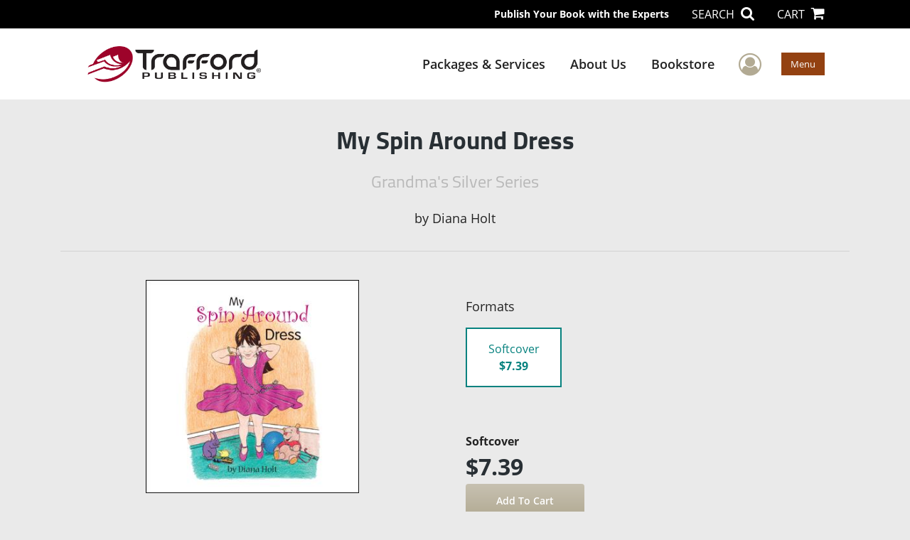

--- FILE ---
content_type: text/html; charset=utf-8
request_url: https://www.google.com/recaptcha/api2/anchor?ar=1&k=6LcE5l4UAAAAAA7hHysMK9B_TKiC--1KeioKMeEr&co=aHR0cHM6Ly93d3cudHJhZmZvcmQuY29tOjQ0Mw..&hl=en&v=N67nZn4AqZkNcbeMu4prBgzg&size=normal&anchor-ms=20000&execute-ms=30000&cb=sp61x9rxgciv
body_size: 49384
content:
<!DOCTYPE HTML><html dir="ltr" lang="en"><head><meta http-equiv="Content-Type" content="text/html; charset=UTF-8">
<meta http-equiv="X-UA-Compatible" content="IE=edge">
<title>reCAPTCHA</title>
<style type="text/css">
/* cyrillic-ext */
@font-face {
  font-family: 'Roboto';
  font-style: normal;
  font-weight: 400;
  font-stretch: 100%;
  src: url(//fonts.gstatic.com/s/roboto/v48/KFO7CnqEu92Fr1ME7kSn66aGLdTylUAMa3GUBHMdazTgWw.woff2) format('woff2');
  unicode-range: U+0460-052F, U+1C80-1C8A, U+20B4, U+2DE0-2DFF, U+A640-A69F, U+FE2E-FE2F;
}
/* cyrillic */
@font-face {
  font-family: 'Roboto';
  font-style: normal;
  font-weight: 400;
  font-stretch: 100%;
  src: url(//fonts.gstatic.com/s/roboto/v48/KFO7CnqEu92Fr1ME7kSn66aGLdTylUAMa3iUBHMdazTgWw.woff2) format('woff2');
  unicode-range: U+0301, U+0400-045F, U+0490-0491, U+04B0-04B1, U+2116;
}
/* greek-ext */
@font-face {
  font-family: 'Roboto';
  font-style: normal;
  font-weight: 400;
  font-stretch: 100%;
  src: url(//fonts.gstatic.com/s/roboto/v48/KFO7CnqEu92Fr1ME7kSn66aGLdTylUAMa3CUBHMdazTgWw.woff2) format('woff2');
  unicode-range: U+1F00-1FFF;
}
/* greek */
@font-face {
  font-family: 'Roboto';
  font-style: normal;
  font-weight: 400;
  font-stretch: 100%;
  src: url(//fonts.gstatic.com/s/roboto/v48/KFO7CnqEu92Fr1ME7kSn66aGLdTylUAMa3-UBHMdazTgWw.woff2) format('woff2');
  unicode-range: U+0370-0377, U+037A-037F, U+0384-038A, U+038C, U+038E-03A1, U+03A3-03FF;
}
/* math */
@font-face {
  font-family: 'Roboto';
  font-style: normal;
  font-weight: 400;
  font-stretch: 100%;
  src: url(//fonts.gstatic.com/s/roboto/v48/KFO7CnqEu92Fr1ME7kSn66aGLdTylUAMawCUBHMdazTgWw.woff2) format('woff2');
  unicode-range: U+0302-0303, U+0305, U+0307-0308, U+0310, U+0312, U+0315, U+031A, U+0326-0327, U+032C, U+032F-0330, U+0332-0333, U+0338, U+033A, U+0346, U+034D, U+0391-03A1, U+03A3-03A9, U+03B1-03C9, U+03D1, U+03D5-03D6, U+03F0-03F1, U+03F4-03F5, U+2016-2017, U+2034-2038, U+203C, U+2040, U+2043, U+2047, U+2050, U+2057, U+205F, U+2070-2071, U+2074-208E, U+2090-209C, U+20D0-20DC, U+20E1, U+20E5-20EF, U+2100-2112, U+2114-2115, U+2117-2121, U+2123-214F, U+2190, U+2192, U+2194-21AE, U+21B0-21E5, U+21F1-21F2, U+21F4-2211, U+2213-2214, U+2216-22FF, U+2308-230B, U+2310, U+2319, U+231C-2321, U+2336-237A, U+237C, U+2395, U+239B-23B7, U+23D0, U+23DC-23E1, U+2474-2475, U+25AF, U+25B3, U+25B7, U+25BD, U+25C1, U+25CA, U+25CC, U+25FB, U+266D-266F, U+27C0-27FF, U+2900-2AFF, U+2B0E-2B11, U+2B30-2B4C, U+2BFE, U+3030, U+FF5B, U+FF5D, U+1D400-1D7FF, U+1EE00-1EEFF;
}
/* symbols */
@font-face {
  font-family: 'Roboto';
  font-style: normal;
  font-weight: 400;
  font-stretch: 100%;
  src: url(//fonts.gstatic.com/s/roboto/v48/KFO7CnqEu92Fr1ME7kSn66aGLdTylUAMaxKUBHMdazTgWw.woff2) format('woff2');
  unicode-range: U+0001-000C, U+000E-001F, U+007F-009F, U+20DD-20E0, U+20E2-20E4, U+2150-218F, U+2190, U+2192, U+2194-2199, U+21AF, U+21E6-21F0, U+21F3, U+2218-2219, U+2299, U+22C4-22C6, U+2300-243F, U+2440-244A, U+2460-24FF, U+25A0-27BF, U+2800-28FF, U+2921-2922, U+2981, U+29BF, U+29EB, U+2B00-2BFF, U+4DC0-4DFF, U+FFF9-FFFB, U+10140-1018E, U+10190-1019C, U+101A0, U+101D0-101FD, U+102E0-102FB, U+10E60-10E7E, U+1D2C0-1D2D3, U+1D2E0-1D37F, U+1F000-1F0FF, U+1F100-1F1AD, U+1F1E6-1F1FF, U+1F30D-1F30F, U+1F315, U+1F31C, U+1F31E, U+1F320-1F32C, U+1F336, U+1F378, U+1F37D, U+1F382, U+1F393-1F39F, U+1F3A7-1F3A8, U+1F3AC-1F3AF, U+1F3C2, U+1F3C4-1F3C6, U+1F3CA-1F3CE, U+1F3D4-1F3E0, U+1F3ED, U+1F3F1-1F3F3, U+1F3F5-1F3F7, U+1F408, U+1F415, U+1F41F, U+1F426, U+1F43F, U+1F441-1F442, U+1F444, U+1F446-1F449, U+1F44C-1F44E, U+1F453, U+1F46A, U+1F47D, U+1F4A3, U+1F4B0, U+1F4B3, U+1F4B9, U+1F4BB, U+1F4BF, U+1F4C8-1F4CB, U+1F4D6, U+1F4DA, U+1F4DF, U+1F4E3-1F4E6, U+1F4EA-1F4ED, U+1F4F7, U+1F4F9-1F4FB, U+1F4FD-1F4FE, U+1F503, U+1F507-1F50B, U+1F50D, U+1F512-1F513, U+1F53E-1F54A, U+1F54F-1F5FA, U+1F610, U+1F650-1F67F, U+1F687, U+1F68D, U+1F691, U+1F694, U+1F698, U+1F6AD, U+1F6B2, U+1F6B9-1F6BA, U+1F6BC, U+1F6C6-1F6CF, U+1F6D3-1F6D7, U+1F6E0-1F6EA, U+1F6F0-1F6F3, U+1F6F7-1F6FC, U+1F700-1F7FF, U+1F800-1F80B, U+1F810-1F847, U+1F850-1F859, U+1F860-1F887, U+1F890-1F8AD, U+1F8B0-1F8BB, U+1F8C0-1F8C1, U+1F900-1F90B, U+1F93B, U+1F946, U+1F984, U+1F996, U+1F9E9, U+1FA00-1FA6F, U+1FA70-1FA7C, U+1FA80-1FA89, U+1FA8F-1FAC6, U+1FACE-1FADC, U+1FADF-1FAE9, U+1FAF0-1FAF8, U+1FB00-1FBFF;
}
/* vietnamese */
@font-face {
  font-family: 'Roboto';
  font-style: normal;
  font-weight: 400;
  font-stretch: 100%;
  src: url(//fonts.gstatic.com/s/roboto/v48/KFO7CnqEu92Fr1ME7kSn66aGLdTylUAMa3OUBHMdazTgWw.woff2) format('woff2');
  unicode-range: U+0102-0103, U+0110-0111, U+0128-0129, U+0168-0169, U+01A0-01A1, U+01AF-01B0, U+0300-0301, U+0303-0304, U+0308-0309, U+0323, U+0329, U+1EA0-1EF9, U+20AB;
}
/* latin-ext */
@font-face {
  font-family: 'Roboto';
  font-style: normal;
  font-weight: 400;
  font-stretch: 100%;
  src: url(//fonts.gstatic.com/s/roboto/v48/KFO7CnqEu92Fr1ME7kSn66aGLdTylUAMa3KUBHMdazTgWw.woff2) format('woff2');
  unicode-range: U+0100-02BA, U+02BD-02C5, U+02C7-02CC, U+02CE-02D7, U+02DD-02FF, U+0304, U+0308, U+0329, U+1D00-1DBF, U+1E00-1E9F, U+1EF2-1EFF, U+2020, U+20A0-20AB, U+20AD-20C0, U+2113, U+2C60-2C7F, U+A720-A7FF;
}
/* latin */
@font-face {
  font-family: 'Roboto';
  font-style: normal;
  font-weight: 400;
  font-stretch: 100%;
  src: url(//fonts.gstatic.com/s/roboto/v48/KFO7CnqEu92Fr1ME7kSn66aGLdTylUAMa3yUBHMdazQ.woff2) format('woff2');
  unicode-range: U+0000-00FF, U+0131, U+0152-0153, U+02BB-02BC, U+02C6, U+02DA, U+02DC, U+0304, U+0308, U+0329, U+2000-206F, U+20AC, U+2122, U+2191, U+2193, U+2212, U+2215, U+FEFF, U+FFFD;
}
/* cyrillic-ext */
@font-face {
  font-family: 'Roboto';
  font-style: normal;
  font-weight: 500;
  font-stretch: 100%;
  src: url(//fonts.gstatic.com/s/roboto/v48/KFO7CnqEu92Fr1ME7kSn66aGLdTylUAMa3GUBHMdazTgWw.woff2) format('woff2');
  unicode-range: U+0460-052F, U+1C80-1C8A, U+20B4, U+2DE0-2DFF, U+A640-A69F, U+FE2E-FE2F;
}
/* cyrillic */
@font-face {
  font-family: 'Roboto';
  font-style: normal;
  font-weight: 500;
  font-stretch: 100%;
  src: url(//fonts.gstatic.com/s/roboto/v48/KFO7CnqEu92Fr1ME7kSn66aGLdTylUAMa3iUBHMdazTgWw.woff2) format('woff2');
  unicode-range: U+0301, U+0400-045F, U+0490-0491, U+04B0-04B1, U+2116;
}
/* greek-ext */
@font-face {
  font-family: 'Roboto';
  font-style: normal;
  font-weight: 500;
  font-stretch: 100%;
  src: url(//fonts.gstatic.com/s/roboto/v48/KFO7CnqEu92Fr1ME7kSn66aGLdTylUAMa3CUBHMdazTgWw.woff2) format('woff2');
  unicode-range: U+1F00-1FFF;
}
/* greek */
@font-face {
  font-family: 'Roboto';
  font-style: normal;
  font-weight: 500;
  font-stretch: 100%;
  src: url(//fonts.gstatic.com/s/roboto/v48/KFO7CnqEu92Fr1ME7kSn66aGLdTylUAMa3-UBHMdazTgWw.woff2) format('woff2');
  unicode-range: U+0370-0377, U+037A-037F, U+0384-038A, U+038C, U+038E-03A1, U+03A3-03FF;
}
/* math */
@font-face {
  font-family: 'Roboto';
  font-style: normal;
  font-weight: 500;
  font-stretch: 100%;
  src: url(//fonts.gstatic.com/s/roboto/v48/KFO7CnqEu92Fr1ME7kSn66aGLdTylUAMawCUBHMdazTgWw.woff2) format('woff2');
  unicode-range: U+0302-0303, U+0305, U+0307-0308, U+0310, U+0312, U+0315, U+031A, U+0326-0327, U+032C, U+032F-0330, U+0332-0333, U+0338, U+033A, U+0346, U+034D, U+0391-03A1, U+03A3-03A9, U+03B1-03C9, U+03D1, U+03D5-03D6, U+03F0-03F1, U+03F4-03F5, U+2016-2017, U+2034-2038, U+203C, U+2040, U+2043, U+2047, U+2050, U+2057, U+205F, U+2070-2071, U+2074-208E, U+2090-209C, U+20D0-20DC, U+20E1, U+20E5-20EF, U+2100-2112, U+2114-2115, U+2117-2121, U+2123-214F, U+2190, U+2192, U+2194-21AE, U+21B0-21E5, U+21F1-21F2, U+21F4-2211, U+2213-2214, U+2216-22FF, U+2308-230B, U+2310, U+2319, U+231C-2321, U+2336-237A, U+237C, U+2395, U+239B-23B7, U+23D0, U+23DC-23E1, U+2474-2475, U+25AF, U+25B3, U+25B7, U+25BD, U+25C1, U+25CA, U+25CC, U+25FB, U+266D-266F, U+27C0-27FF, U+2900-2AFF, U+2B0E-2B11, U+2B30-2B4C, U+2BFE, U+3030, U+FF5B, U+FF5D, U+1D400-1D7FF, U+1EE00-1EEFF;
}
/* symbols */
@font-face {
  font-family: 'Roboto';
  font-style: normal;
  font-weight: 500;
  font-stretch: 100%;
  src: url(//fonts.gstatic.com/s/roboto/v48/KFO7CnqEu92Fr1ME7kSn66aGLdTylUAMaxKUBHMdazTgWw.woff2) format('woff2');
  unicode-range: U+0001-000C, U+000E-001F, U+007F-009F, U+20DD-20E0, U+20E2-20E4, U+2150-218F, U+2190, U+2192, U+2194-2199, U+21AF, U+21E6-21F0, U+21F3, U+2218-2219, U+2299, U+22C4-22C6, U+2300-243F, U+2440-244A, U+2460-24FF, U+25A0-27BF, U+2800-28FF, U+2921-2922, U+2981, U+29BF, U+29EB, U+2B00-2BFF, U+4DC0-4DFF, U+FFF9-FFFB, U+10140-1018E, U+10190-1019C, U+101A0, U+101D0-101FD, U+102E0-102FB, U+10E60-10E7E, U+1D2C0-1D2D3, U+1D2E0-1D37F, U+1F000-1F0FF, U+1F100-1F1AD, U+1F1E6-1F1FF, U+1F30D-1F30F, U+1F315, U+1F31C, U+1F31E, U+1F320-1F32C, U+1F336, U+1F378, U+1F37D, U+1F382, U+1F393-1F39F, U+1F3A7-1F3A8, U+1F3AC-1F3AF, U+1F3C2, U+1F3C4-1F3C6, U+1F3CA-1F3CE, U+1F3D4-1F3E0, U+1F3ED, U+1F3F1-1F3F3, U+1F3F5-1F3F7, U+1F408, U+1F415, U+1F41F, U+1F426, U+1F43F, U+1F441-1F442, U+1F444, U+1F446-1F449, U+1F44C-1F44E, U+1F453, U+1F46A, U+1F47D, U+1F4A3, U+1F4B0, U+1F4B3, U+1F4B9, U+1F4BB, U+1F4BF, U+1F4C8-1F4CB, U+1F4D6, U+1F4DA, U+1F4DF, U+1F4E3-1F4E6, U+1F4EA-1F4ED, U+1F4F7, U+1F4F9-1F4FB, U+1F4FD-1F4FE, U+1F503, U+1F507-1F50B, U+1F50D, U+1F512-1F513, U+1F53E-1F54A, U+1F54F-1F5FA, U+1F610, U+1F650-1F67F, U+1F687, U+1F68D, U+1F691, U+1F694, U+1F698, U+1F6AD, U+1F6B2, U+1F6B9-1F6BA, U+1F6BC, U+1F6C6-1F6CF, U+1F6D3-1F6D7, U+1F6E0-1F6EA, U+1F6F0-1F6F3, U+1F6F7-1F6FC, U+1F700-1F7FF, U+1F800-1F80B, U+1F810-1F847, U+1F850-1F859, U+1F860-1F887, U+1F890-1F8AD, U+1F8B0-1F8BB, U+1F8C0-1F8C1, U+1F900-1F90B, U+1F93B, U+1F946, U+1F984, U+1F996, U+1F9E9, U+1FA00-1FA6F, U+1FA70-1FA7C, U+1FA80-1FA89, U+1FA8F-1FAC6, U+1FACE-1FADC, U+1FADF-1FAE9, U+1FAF0-1FAF8, U+1FB00-1FBFF;
}
/* vietnamese */
@font-face {
  font-family: 'Roboto';
  font-style: normal;
  font-weight: 500;
  font-stretch: 100%;
  src: url(//fonts.gstatic.com/s/roboto/v48/KFO7CnqEu92Fr1ME7kSn66aGLdTylUAMa3OUBHMdazTgWw.woff2) format('woff2');
  unicode-range: U+0102-0103, U+0110-0111, U+0128-0129, U+0168-0169, U+01A0-01A1, U+01AF-01B0, U+0300-0301, U+0303-0304, U+0308-0309, U+0323, U+0329, U+1EA0-1EF9, U+20AB;
}
/* latin-ext */
@font-face {
  font-family: 'Roboto';
  font-style: normal;
  font-weight: 500;
  font-stretch: 100%;
  src: url(//fonts.gstatic.com/s/roboto/v48/KFO7CnqEu92Fr1ME7kSn66aGLdTylUAMa3KUBHMdazTgWw.woff2) format('woff2');
  unicode-range: U+0100-02BA, U+02BD-02C5, U+02C7-02CC, U+02CE-02D7, U+02DD-02FF, U+0304, U+0308, U+0329, U+1D00-1DBF, U+1E00-1E9F, U+1EF2-1EFF, U+2020, U+20A0-20AB, U+20AD-20C0, U+2113, U+2C60-2C7F, U+A720-A7FF;
}
/* latin */
@font-face {
  font-family: 'Roboto';
  font-style: normal;
  font-weight: 500;
  font-stretch: 100%;
  src: url(//fonts.gstatic.com/s/roboto/v48/KFO7CnqEu92Fr1ME7kSn66aGLdTylUAMa3yUBHMdazQ.woff2) format('woff2');
  unicode-range: U+0000-00FF, U+0131, U+0152-0153, U+02BB-02BC, U+02C6, U+02DA, U+02DC, U+0304, U+0308, U+0329, U+2000-206F, U+20AC, U+2122, U+2191, U+2193, U+2212, U+2215, U+FEFF, U+FFFD;
}
/* cyrillic-ext */
@font-face {
  font-family: 'Roboto';
  font-style: normal;
  font-weight: 900;
  font-stretch: 100%;
  src: url(//fonts.gstatic.com/s/roboto/v48/KFO7CnqEu92Fr1ME7kSn66aGLdTylUAMa3GUBHMdazTgWw.woff2) format('woff2');
  unicode-range: U+0460-052F, U+1C80-1C8A, U+20B4, U+2DE0-2DFF, U+A640-A69F, U+FE2E-FE2F;
}
/* cyrillic */
@font-face {
  font-family: 'Roboto';
  font-style: normal;
  font-weight: 900;
  font-stretch: 100%;
  src: url(//fonts.gstatic.com/s/roboto/v48/KFO7CnqEu92Fr1ME7kSn66aGLdTylUAMa3iUBHMdazTgWw.woff2) format('woff2');
  unicode-range: U+0301, U+0400-045F, U+0490-0491, U+04B0-04B1, U+2116;
}
/* greek-ext */
@font-face {
  font-family: 'Roboto';
  font-style: normal;
  font-weight: 900;
  font-stretch: 100%;
  src: url(//fonts.gstatic.com/s/roboto/v48/KFO7CnqEu92Fr1ME7kSn66aGLdTylUAMa3CUBHMdazTgWw.woff2) format('woff2');
  unicode-range: U+1F00-1FFF;
}
/* greek */
@font-face {
  font-family: 'Roboto';
  font-style: normal;
  font-weight: 900;
  font-stretch: 100%;
  src: url(//fonts.gstatic.com/s/roboto/v48/KFO7CnqEu92Fr1ME7kSn66aGLdTylUAMa3-UBHMdazTgWw.woff2) format('woff2');
  unicode-range: U+0370-0377, U+037A-037F, U+0384-038A, U+038C, U+038E-03A1, U+03A3-03FF;
}
/* math */
@font-face {
  font-family: 'Roboto';
  font-style: normal;
  font-weight: 900;
  font-stretch: 100%;
  src: url(//fonts.gstatic.com/s/roboto/v48/KFO7CnqEu92Fr1ME7kSn66aGLdTylUAMawCUBHMdazTgWw.woff2) format('woff2');
  unicode-range: U+0302-0303, U+0305, U+0307-0308, U+0310, U+0312, U+0315, U+031A, U+0326-0327, U+032C, U+032F-0330, U+0332-0333, U+0338, U+033A, U+0346, U+034D, U+0391-03A1, U+03A3-03A9, U+03B1-03C9, U+03D1, U+03D5-03D6, U+03F0-03F1, U+03F4-03F5, U+2016-2017, U+2034-2038, U+203C, U+2040, U+2043, U+2047, U+2050, U+2057, U+205F, U+2070-2071, U+2074-208E, U+2090-209C, U+20D0-20DC, U+20E1, U+20E5-20EF, U+2100-2112, U+2114-2115, U+2117-2121, U+2123-214F, U+2190, U+2192, U+2194-21AE, U+21B0-21E5, U+21F1-21F2, U+21F4-2211, U+2213-2214, U+2216-22FF, U+2308-230B, U+2310, U+2319, U+231C-2321, U+2336-237A, U+237C, U+2395, U+239B-23B7, U+23D0, U+23DC-23E1, U+2474-2475, U+25AF, U+25B3, U+25B7, U+25BD, U+25C1, U+25CA, U+25CC, U+25FB, U+266D-266F, U+27C0-27FF, U+2900-2AFF, U+2B0E-2B11, U+2B30-2B4C, U+2BFE, U+3030, U+FF5B, U+FF5D, U+1D400-1D7FF, U+1EE00-1EEFF;
}
/* symbols */
@font-face {
  font-family: 'Roboto';
  font-style: normal;
  font-weight: 900;
  font-stretch: 100%;
  src: url(//fonts.gstatic.com/s/roboto/v48/KFO7CnqEu92Fr1ME7kSn66aGLdTylUAMaxKUBHMdazTgWw.woff2) format('woff2');
  unicode-range: U+0001-000C, U+000E-001F, U+007F-009F, U+20DD-20E0, U+20E2-20E4, U+2150-218F, U+2190, U+2192, U+2194-2199, U+21AF, U+21E6-21F0, U+21F3, U+2218-2219, U+2299, U+22C4-22C6, U+2300-243F, U+2440-244A, U+2460-24FF, U+25A0-27BF, U+2800-28FF, U+2921-2922, U+2981, U+29BF, U+29EB, U+2B00-2BFF, U+4DC0-4DFF, U+FFF9-FFFB, U+10140-1018E, U+10190-1019C, U+101A0, U+101D0-101FD, U+102E0-102FB, U+10E60-10E7E, U+1D2C0-1D2D3, U+1D2E0-1D37F, U+1F000-1F0FF, U+1F100-1F1AD, U+1F1E6-1F1FF, U+1F30D-1F30F, U+1F315, U+1F31C, U+1F31E, U+1F320-1F32C, U+1F336, U+1F378, U+1F37D, U+1F382, U+1F393-1F39F, U+1F3A7-1F3A8, U+1F3AC-1F3AF, U+1F3C2, U+1F3C4-1F3C6, U+1F3CA-1F3CE, U+1F3D4-1F3E0, U+1F3ED, U+1F3F1-1F3F3, U+1F3F5-1F3F7, U+1F408, U+1F415, U+1F41F, U+1F426, U+1F43F, U+1F441-1F442, U+1F444, U+1F446-1F449, U+1F44C-1F44E, U+1F453, U+1F46A, U+1F47D, U+1F4A3, U+1F4B0, U+1F4B3, U+1F4B9, U+1F4BB, U+1F4BF, U+1F4C8-1F4CB, U+1F4D6, U+1F4DA, U+1F4DF, U+1F4E3-1F4E6, U+1F4EA-1F4ED, U+1F4F7, U+1F4F9-1F4FB, U+1F4FD-1F4FE, U+1F503, U+1F507-1F50B, U+1F50D, U+1F512-1F513, U+1F53E-1F54A, U+1F54F-1F5FA, U+1F610, U+1F650-1F67F, U+1F687, U+1F68D, U+1F691, U+1F694, U+1F698, U+1F6AD, U+1F6B2, U+1F6B9-1F6BA, U+1F6BC, U+1F6C6-1F6CF, U+1F6D3-1F6D7, U+1F6E0-1F6EA, U+1F6F0-1F6F3, U+1F6F7-1F6FC, U+1F700-1F7FF, U+1F800-1F80B, U+1F810-1F847, U+1F850-1F859, U+1F860-1F887, U+1F890-1F8AD, U+1F8B0-1F8BB, U+1F8C0-1F8C1, U+1F900-1F90B, U+1F93B, U+1F946, U+1F984, U+1F996, U+1F9E9, U+1FA00-1FA6F, U+1FA70-1FA7C, U+1FA80-1FA89, U+1FA8F-1FAC6, U+1FACE-1FADC, U+1FADF-1FAE9, U+1FAF0-1FAF8, U+1FB00-1FBFF;
}
/* vietnamese */
@font-face {
  font-family: 'Roboto';
  font-style: normal;
  font-weight: 900;
  font-stretch: 100%;
  src: url(//fonts.gstatic.com/s/roboto/v48/KFO7CnqEu92Fr1ME7kSn66aGLdTylUAMa3OUBHMdazTgWw.woff2) format('woff2');
  unicode-range: U+0102-0103, U+0110-0111, U+0128-0129, U+0168-0169, U+01A0-01A1, U+01AF-01B0, U+0300-0301, U+0303-0304, U+0308-0309, U+0323, U+0329, U+1EA0-1EF9, U+20AB;
}
/* latin-ext */
@font-face {
  font-family: 'Roboto';
  font-style: normal;
  font-weight: 900;
  font-stretch: 100%;
  src: url(//fonts.gstatic.com/s/roboto/v48/KFO7CnqEu92Fr1ME7kSn66aGLdTylUAMa3KUBHMdazTgWw.woff2) format('woff2');
  unicode-range: U+0100-02BA, U+02BD-02C5, U+02C7-02CC, U+02CE-02D7, U+02DD-02FF, U+0304, U+0308, U+0329, U+1D00-1DBF, U+1E00-1E9F, U+1EF2-1EFF, U+2020, U+20A0-20AB, U+20AD-20C0, U+2113, U+2C60-2C7F, U+A720-A7FF;
}
/* latin */
@font-face {
  font-family: 'Roboto';
  font-style: normal;
  font-weight: 900;
  font-stretch: 100%;
  src: url(//fonts.gstatic.com/s/roboto/v48/KFO7CnqEu92Fr1ME7kSn66aGLdTylUAMa3yUBHMdazQ.woff2) format('woff2');
  unicode-range: U+0000-00FF, U+0131, U+0152-0153, U+02BB-02BC, U+02C6, U+02DA, U+02DC, U+0304, U+0308, U+0329, U+2000-206F, U+20AC, U+2122, U+2191, U+2193, U+2212, U+2215, U+FEFF, U+FFFD;
}

</style>
<link rel="stylesheet" type="text/css" href="https://www.gstatic.com/recaptcha/releases/N67nZn4AqZkNcbeMu4prBgzg/styles__ltr.css">
<script nonce="98bBFLzmQ2zm377gzahaXQ" type="text/javascript">window['__recaptcha_api'] = 'https://www.google.com/recaptcha/api2/';</script>
<script type="text/javascript" src="https://www.gstatic.com/recaptcha/releases/N67nZn4AqZkNcbeMu4prBgzg/recaptcha__en.js" nonce="98bBFLzmQ2zm377gzahaXQ">
      
    </script></head>
<body><div id="rc-anchor-alert" class="rc-anchor-alert"></div>
<input type="hidden" id="recaptcha-token" value="[base64]">
<script type="text/javascript" nonce="98bBFLzmQ2zm377gzahaXQ">
      recaptcha.anchor.Main.init("[\x22ainput\x22,[\x22bgdata\x22,\x22\x22,\[base64]/[base64]/[base64]/[base64]/[base64]/UltsKytdPUU6KEU8MjA0OD9SW2wrK109RT4+NnwxOTI6KChFJjY0NTEyKT09NTUyOTYmJk0rMTxjLmxlbmd0aCYmKGMuY2hhckNvZGVBdChNKzEpJjY0NTEyKT09NTYzMjA/[base64]/[base64]/[base64]/[base64]/[base64]/[base64]/[base64]\x22,\[base64]\x22,\x22QkwrUSpywrHDokJmMiw/[base64]/[base64]/w5XCqsKmw5rDg8O4w7fDqGLDicOBwpLCklLDn8OPw63CnsK1w4lYCDfDusKkw6HDhcO9Mg80PlTDj8ONw7AKb8OkcsOUw6hFSMKjw4NswqbCpcOnw5/DjcKmwonCjUfDnT3Cp1HDuMOmXcKdVMOyesOLwq3Dg8OHFHvCtk1Pwq06wpwlw57Cg8KXwoVnwqDCoUwlbnQswocvw4LDgT/Cpk92woHCoAtIAULDnn9ywrTCuQnDm8O1T0RiA8O1w5HClcKjw7I7IMKaw6bCmB/CoSvDl3Qnw7ZVaUIqw79RwrALw6AXCsK+TxXDk8OReQ/[base64]/ZWzCpH0ew50tw5/DscOmJGzDgcOASkbDoMKiwrzCsMOtw4HCmcKdXMO7AkfDn8KbD8KjwoAGRgHDmcOWwpU+dsKNwq3DhRYERMO+dMKZwoXCssKbHhvCs8K6EMKew7HDngDCtAfDv8OcEx4Wwp/[base64]/[base64]/CncOTRXRSw44iw4c4w4Zzw7s1M8KSwo7Drg92IMKjGMOLw5HDj8KdEgzCo3bCgsOgFMK+U0bClsOKwrzDlsOYaFbDu3Ekwrgpw4bCsh9Mwq4ZbTrDuMKyKMO/woLCphQNwpstJT/CrAPCkjYoIsOVLAbCiRHDsGvDhMKJf8KIUFnDscOsJjsEXsORaETCjMKlFcO9dcOvw7Z1LBrCl8KzHMOmTMODw7XDj8ORwqjDrGjDhH4hE8Kwel3DmsO/[base64]/DmsOFd8KQwr/DgixlX0zDv8Kvw5PCnwbDtsOdSMOXL8O0YznDhMO+wqjDqcOmwqTDrsK5HgTDhyFGwrMOUsKTE8OIYB/CiAI2WzcuworCu2IsdjpOUMKgJ8KCwo4EwrBHSMKXEwLDun/DrMKwb0PDsAFPIcKpwqDDqWjDscKpw4xzejbCrMOUwqjDm3ILwqXDlnDDkMOCw5LCnhvDtn/DtMK/w7tFKsOdGMKaw4Bva0HCt3EEUsOEwqodwq/DoWvDtWjDhcOpwrHDvmbCicKJw67Dh8KOU3hjF8Ktw5DCtsKuYHnDh1HCl8K0WVzCn8OkSMO4wp/[base64]/woLCpMKaXEzDk8KcwpQdMcOLw6vDuWdtwrcgMjgEwrVCw5HDrMKpcjMWw7Zvw6rDrcKZBsOEw7xhw5Y8L8K+wogLwr/[base64]/[base64]/[base64]/Cq3cqw4hNwrvCpyvCtsKiwqB3ecO7wqXDtsOdKDHCgUMcwofCqkEAUMKEwp5FG33DssKOUGrCn8OQbcK9F8OjN8K2L1TCoMOmwoLCi8KswobCnSpfw4xtw5NTwr0+TsO/wqV4eX/DjsKGPEHCnRw6LzQ9TFXDhMKjw6zCg8OQwrfChX/[base64]/Dq8O3wrsFJ1XDp3fDg8OmLHXDssOWwrMfH8KYwoHDnBA4w6lWwpPCg8OXwpQqwpNFZnnCsyo8w6clwrXDmMO5L37CoW0iZXTCh8OOwoc3w6bCnAPDuMOqw7LCmMKcfVw/wo5Mw5QIJMOKRsKbw6XCpsOFwpvCvsOFw6cHa3/CtXsWNWBewrpHJ8KYwqZlwoVkwr7DlMK7QcOsABTCuHTDl0PCuMKoSkITwo7Ck8OKSk3Dj1gQwpfCqMKPw5bDk38DwpY6PG7ChcKjwrddwqE2wqoZwq7Cnx/CscOVZAzDm3ZKNBLDlsO5w5XCocKHcm87wofDpMOvw6U9w5dZwpMEPD3DpxbDnsKKwoPClcKHw7IQw57CpWnCnClUw73CqsKrVkpiw5oHw5nCqmMXWMOiSMODCMOIE8O3wpXDmm/CtcOWw6PCrggSGcO8BsOFNEXDrCtJeMKObsK1wpTDnl45BTTDlcKzw7TDgcKqwrtNFArCmFbCmn0AYlBbwqYLEMORw7PCrMK/wobChcOkw6PCmMKDE8Krw6oqDMKiHxccen7CoMOSw5E5wogbwqkZYMO2wq/DrCVaw6QGZHtxwph3wrlmLMKsQsOtwpLCg8Ogw5lzw5rDncO5w6/Do8OJRDTDvRjDszE+fjBjBEPDpcO6fsKdIMKHDMOhFMOwZsOoLcOgw7DDnR0NTcKHKE0Cw77ChTvCr8OvwonCkBTDiTEHw64RwoLDo0cuw47CosK3w6rDnkfDhinDvwLDhxISw5/CsmIpGcKVSC3DssOiKMKEw5HCq2keZcKxZXPCuUTDpwo+w6RGw5nChAbDtlDDjVTCoAhVTcOuNMKrHMO/[base64]/QDkfwpvCuQfCiB3DjMKNScOLw55wwqZhwox4w7vCjyLDmzdKOkUCakXDgjTDohzCoGRAL8KSwqNPw6jCi3nCk8K7w6HDtsKFYkvCh8Kuwr0/[base64]/DpcKRenhwe8Ovw5lywrjClHd0RMKTw6QUNwTCtyQ/HRkoQXTDucK9w77DjFPCmMKaw6Uxw5sCwqwGdcOIwqwIw5NEw5TDqlFIPsKpw44yw6wPwojChmQ0FVjCu8OxVy0dwozCr8OJw5vCn0zDt8K2GEsvGUcMwogjwqzDpD7Ct1N/[base64]/[base64]/wocywrvChcKXw7/CnTI4w4IdF8OwGcK8FsOxZsKianzCqSIZayZwworCvcOlW8OHKxXDp8KBRcOywrdtw4TCplHCsMK6woTCvCDDucKPwobDmQPDjULCssOFw4bDuMKTJMOfD8KEw6RrKcKSwodXw4XCsMOhZcOHworCkWNLw7/[base64]/V8OSwo46wr3Ck3MuNmbDl15DwqbDu8OOw4gdwqvCk3BrfMOHTsKUdVI3wqUswo/DjMOgPcOjwpkfw4QNWMKzw4AlGRp8DsKlLsKMw7fDuMOnN8OBdGHDj39eGToHWENfwo7CgsO/OsKnPcONw7jDp2zCgH/Djjlkwrlcw43DpWYjLBh5XcOyCDNYw7jCtG7CoMKrw4h0wp3CvMKZw4vClcKiw54IwrzCh1d/w6zChcKdw47CsMKuw6/DtyQnwohxw4bDrMOuwo3Di2/CsMOcw69UKgolNGDDoEpLWTPDuB7DtxFObsKdwqrDpG/CjkJcZ8K3w7Z2I8KaNy/[base64]/[base64]/Dtl/DvcKHahHCnzHCiHp4SsOPw6pQw6zCscK5w59Vw7xfwrcpM0xiHXlXb2fCmsK5NcK0fhJlCcO+wphiR8O7wpg/WsKOEQpwwqdwPcOZwrHCrMOPUjJKw4l9w6XChUjCosKIw6k9OXrCiMOgw5zCjQo3LsOMwq7CjVbDtcKxwoo8w4pzZ13DvcKZwo/[base64]/Do03ChMKJwq/[base64]/[base64]/wqB9wrE5HVolNXMgw6PCqMO5EsOLw5XDrMOedcK1wprCjDEnWsK/[base64]/DpMO2W0zCgsOlwrAtdcKqH1Y0GcK7w59jw5LDt8KDw63CpyoresOSw63Dg8KkwoJ6wrUvWsK9dEvDp2rDicKHworCpsKXwoZDwpjDo03CuTvCosKzw515ajJfMXnCu3LCmC/ChMKLwqHCisOkLsOuYMOtwrwVL8KYwotJw6l4woVowpRPCcOfw6zCpxHCm8KBb0c/[base64]/RcOWw6TChcO6w51RABrDqsKGdcK5wq5xFMOew4kawprCi8OEGMK6w5wvw5s9e8O+Wh7Ct8K0wqVLw4/CgsKaw4nDhcKxOQjDn8KvHTPCo3bCixPCkcOzw7kwOcO3EkgcGA1DZEk3w4TDojYow5/CqTnDpcOjw5w5w5TCjy0INznCu0d/GRDDtRg5wokjGwDDpsKOwpfChG9Nw7Jlw6/[base64]/CtB3CvDzCssKUSMO7w5DDiTFkw6c/w5J0wrN+w7VOw7RYwqdNwpzDsAfDiBrCkQTDhHhzwohZbcOvwoZ2BhdYAwAHw5F5wqA9w7LCiE5mMcOnXMKUAMOCw6LDlGtaO8Ozwr3CocK/w4bCjMKVw73CoWRSwrsSDS7CtcOIw6sDJcKIRndJwrA8TcOawpfClWk9wqXCoUHDsMKBw7ZGTQ/CnsK5wrw5SjHDi8OEGMKXd8Ohw4dXw5Q8MSPDkMOkO8O3GMODGlvDh08dw6PCs8OfMUDCkmTCkQt4w7XChgwpJcOmD8OWwrnCnnsdwpLDkkjDqGbCvXvDlnTCuhDDr8KPwpQHc8Kje1/DlGrCvsOtfcOSXFrDlxjCuXXDnQXCrMOECwhFwrdnw7HDj8Ojw4jDu3jCqsORw6PDkMOmYTPDoR/DqsOsOcKxSMOMX8KLdcKNw6jCqcOBw7htR23CoA7CmsOFT8KswqbCn8OTAFEgXsOgw4McfRsmwoFlHzPCq8OkJ8KiwpwVaMKSw7Eqw5HDssKHw6/DlcKOwqXCu8KMFl3CpSJ9wqvDjR/ChyrCqcKUPMOkw45bG8Kuw7dVfsKfw4RvIH0Ow5dswpvCvsK5w7fDl8OjWB4Jd8OzworCkU/CucO9eMKSwp7Do8Kkw7PCgBDDksKwwo9hAcKGHXgvJMOmaH3DuFgQf8OWGcKGwrpCEcO7wo3CijYjAnICwpIJwq3DncObwrPCj8KiDyFjV8KCw5B1woHClHM7fMKfwrjCmMO/[base64]/E0Uhwp/DhcO7CMOrejw6w4DCiUTDrENyKcOzVRprwrzCvcKBw4bDo153wrktwqTDqD7CqRzCssO0wqzCuC9mZMKcwojClADCnTMpw4NiwrzDncOMLCVKw5A/wr3DtMO/w5FWBE/DjcOYXMK9K8KRUVUaVwAWM8Opw480JyXCsMKof8KlZ8KTwrbCnsOywrlyKcOMOsKaIDAWdsKmecKVGMKnw5gMEcO/[base64]/w6HCl8OtwozDswVtwrkrw7I9w5BsSyPDlisQfsKBwpLDiFHDtzBLNWTCmsOTL8OGw4PDo3bCpXdXw6cUwqDCjz/DmwDCncO4McO/wok7K0XCj8KyScKGaMKDcsOdUMOtPMK9w7/Ci1Z3w5BVcUcmw4p3wrMGEnV8HcKRB8Orw5bDhMKeB3jClQZiUD/DoBbCnUnDv8KGc8KyUGPDmBxtRcKBwrHDqcKcw75mSF9Lwq0wQXzCmURhwrBJw5Nzw7vCq2fDuMOCwqHCi1zDu35fwonDj8K8RsOgCn3DvMKJw7wcwo3CpDMWT8KsDsKqw4sSw6x7wqI/G8KmExI5wpjDjsKyw4LCq0nDlcKYwrY7w5U9Lz0Pwr8JAHdFOsK1wp3DmxLClsOdLsOQw5tWwoTDnxJEwpbDksKWwrBXDMORQ8KvwrRUw4HDicO8F8OmcTgMw7V0wo7CncOQY8ODwonCucO9wqnCmQZbM8KQw4JBXDQ0w7zCkQ/Di2HCnMKbRhvCmH/Cv8KJMhtoJRAtdsKkw6xfwqUnIAnDpjVnw5fCoHl+wq7Cs2rDpsOdXV8cwowvL34Cw40zWcKpU8OEw7gsJsKXKSzCsg1gMgPClMOSD8KfD18RbFvDusO/ahvCtULCrybDkyIPw6XDgcOVVcOaw6jDs8OXwrPDgGYow7XCnQjDmHXCiRhzw4V/w6HDrMOCwpDDtsOFeMO9w6nDk8O/w6HDr3dQUzrCtcKqccONwr9ce0Vpw6hFAkrDvMOfw73Dm8OcMUXCnz7DhzTCmcOmwoMFTzXDl8Oyw55Dw5PDoWsKCMKbw4Q6LBPDrFtcwpPDrcOCf8KmScKaw4oxQcOsw5nDh8OCw79kQsK/w4nDuShFQsKhwpjCv1fChsKsZ31oW8OpNMKyw7ttB8KVwqoBWj4ew5ArwqELw6DCjhrDnMK7LVEAwq4Fw74jwpoGw4F5PsKkbcKOG8OdwrYMw78VwpHCq0pawo1Zw7fCm2XCrBkASD8+w4szHsKPwr/CtsOOwpbDoMK2w4kTwppyw6Bbw6MAw6TCpXTCncKaKMKfemdcKMK3wph9HMODaCgFecO2VFjCjQo6w7xjdMKkczrCnifCsMKhP8OKw4nDjVXCrwfDpQV8FMOxw7HCvV5HZADCmcO/[base64]/[base64]/w6PCgk5Twqgwe8O+chZjNQg7AsKew4nDoMKkwo/ClMOvwpRDw4FnFznDmMKceGjCmjBZwppUc8Kew6jCrMKLw4bDhcKow60rwrMjw5nDncOfC8KewoDDk3xcSkbCrMOrw6ZSw68awroQw6zCthI0YjVaDGBRXcOaLcOwU8K7wqfCh8KPZ8Oww71uwqtJw50YNw/[base64]/XzFzwpFqDw7DgljCgE9CLEgvOsOsasKpwqfDo2YeHxnCmsKSw6rDrwTDmsKbw6zCoxp4w4hnPsOuLxh2TsOAbcOww4PCqxLDvHg5LmfCs8KWGml7dENvw7HDgMKSC8Okw5Zbw7JUBS5bcsK+G8Kow4rDrcOaNcOQw608wpbDlRDDpsOcw7bDun8Fw5kWwr/[base64]/[base64]/[base64]/CmcOkwqZ4w4DDpMOLIXl4RcKdw7J/[base64]/DtknDhMK2wqHDnsKtw4DDlMORw5JCFzTDp35pw7MDNsO7wp9gV8OZVDxNwqAwwpx6wofDgHvDnlTDtV7Dp3MsUxpTLsK1ZRjDh8OlwqdZD8OZBsKIw7TCq2XCh8O2ScOxw5E1wrY9ESdRw5IPwoFoPMKnO8ORC3llwqzCocOmw4rCusKUP8OUw5/CjcOXXsKHKnXDkhHDuC/Ck2LDn8OzwobDt8KIw7nCqSEdYC4AI8Knw5bDtVYJwpNxOA/DmBjCpMO0wrHCjEHDpXjCq8Kgw4fDsMK5w5bDoyMsfMOmaMKSQC/DqDzCv3rDkMOcG2nCtyAUwrp1w7nCisKJJmtZwowew6PCt3DDpGrCpyDDpsK9ADDCk1JtIwEUwrc5w5TCrsK0WypDwp0aT115fVcsNwPDjMKcwrbDj3DDoXFwEDAawrDDi0bCql7CtMK5AUHCrMKIeRHCoMKAaxZeX2t+Klo/HwzDtW5PwrVQw7IpDMOMAsKEwrDDs0tXL8OWHHzCqsKkwoPCk8OIwo3DgsOEw4DDtA7DuMKKNsKfwpsUw4TCh0/DmV/DuXM2w5hRb8O8HG3Cn8KSw6ZSVcK6GV3CjS4Zw7/DssOHTcKrwqEzL8OMwoF3f8Otw646KcKnM8OkTDtLwq7DnjzDo8OgD8KtwrvCjsORwqpJw6fCm0bCj8O0w4rCslTDmsKVwqtlw6zDlwxFw4BvAlLDkcKzwo/CgxUwVcOlEcKpDRRUEVjDk8Kxw6DCgMK+wpBowpfCn8O2aD8SwqrCujnCm8KEwokVG8Kkwo/CrcKNDTnCtMK0aXXDnCM7woTDjhsow7lXwqwMw5oHw4rDocORRMK4w5NoMwkSUsKtw5tcwrFNSGRFQz/DlFXDtV94w7XCnDotJSBiw5ZgwovDu8OadMONw5vCmcKJFcOzNMOkwpIyw43CglR5wqVRwqxZC8OLw5TCvMOjSHPCmMOkwoF3PcO/wrXCqMKeFsOcwrY7NRbDllsMw47CiDbDt8O+OMKAETF8w7LCvSIkwrQ7SMK1bGjDqMK6w44SwoPCscKBdMOWw5khHsKHD8Oww78sw6Bdw4bCrsOvw7o+w6TCsMK3wrDDgsKCAsOCw4oLaXtfTcKral/CoUrClRnDpcKcZXIBwqVBw7UtwrfCoTRewq/CkMO8wrJnMsKywrHDtjYmwphebmbClmojw5pPGjMKRjfDjwZLH2pMw41Fw4UZw7HCqsOHw5LCpX/[base64]/w6AsEcKjHsKJwrPCqCJTVMKnw5koU8O5w4tew55SeFQrwoXCtsOWw6wuccKNwoXCjgRLH8Ocw4YsNMKSwrRUBsOfwrTCj3bCmcOFTMOMC37DtTkOw5fColzDqlIiw6deUw93KjFjw5xGTDRaw4vDiS98McKBQcKTTysAMgDDicKxwqRqwo/DnD0Hwo/[base64]/CkMKUw5lAwpISw7LCgUAMw60+ZBoRw4/CnEALMmQEwqPDl30/XmTDlcOTSB7DvsOUwo87w7VNWMOZViUDTsKWAkVXw7Vkwp0Ww67ClsOZwpRzHx10wpdgO8OowpfCtnNAd0dsw65KVGzCnMKPw5gZwow5wqfDhcKcw4EvwopzwpLDisK6w5/CsxbDn8O+V3JzLnUywpFwwpE1bcKWw4zCkXkkOk/DvcKbwqEewqkuY8Ovw75DRS3ChBNQw542wojCj3LDqD0twp7DqXfDjWLCvMKawrUIDys6w6JLB8KoXsKtw43Cgh3Cux/ComzDoMOMw6rCgsKfUsOiVsOpw4pGw44rB3sUbsOMDMKEwo5Xag1kNEowfcKHHl9BfiPDtMKMwoUcwrAFLhfDosOkfcOZDcKFw6vDpcKLGQtow63ChVNYwophPMKGSsOzwofCjVXCisOFWMKPwq5CUyHDvcKYw51lw6k4w4jCmcKRY8KbaTEVfcO+w6/[base64]/DvcOHwrnChEYzwrrCicKHFcOWwqLDvkIkFg3CssKpw7XCv8KcFAJ7Qw4dQ8KowrjCr8KJw6DCs2nDvDfDpsKfw5rCv3w0Q8KvQ8OpNkpeVcOjwr4vwp0UEFbDv8OBeAx/[base64]/Ds1MZwpt0w4piDcOeG8ODw4M/UMKQwrchwrtCdcKTw5B7KT3DpcKNw4w8w6FhcsKCfMKLwr/ClMO3GjF5I3zCrCjCv3XDmsKldMK+wqPCk8OXRxUZBkzCogwLVDNmF8KOw501wrQ8bmoeOsKQwrg4QcOmwo53TsO9w4Umw7fClRDCvhxyS8KswpDCnsKbw47DoMOpw6PDpsKYw7nCncKHwpUVw6IyU8OWbMOMw51fw5PCswZPOk4PCMOHDjtUeMKFNWTDhQZ/EnsPwoDCk8OGw5TCvsKpRsOWZMKeXVJawo9ewp7ChHoQSsKodH/DrFrCjMOxOUPCg8KkdcOKcCNGPMOJDcO+P17DtnJ6wq0fwqcPYsOGw6vCscKdwqLCp8Ovw7Qlwo95w4PCh0bDjsOOwqLCp0DCjsOOwotVcMKrEGzCicO/V8OsdsKSwpTDoDjCqsKNN8KNAVZ2w57DncOBwo05DMKPw7HCgzzDrsOQFcOaw5Jew4nCisOlw7/CkDMTwpc/[base64]/CgsOQWQ1MeVEwHVgjwqLDosOCwrhmwrTCilHDp8K5Z8KAEkPCjMKZPsKaw4XCgA3DtMKJb8K6dDzCrwDDtMKrCTbCmj7DtcKqVMKvMlYIe35nPHTCqMKvw58pwqdeBQ55w5vCgsKUw5bDgcKbw7HCqykJCcOBJQfDtARlw7/Cm8OnYsOewqPDqyDDqcKQwrRUNMKXwo7DtcONSSQQa8KxwqXCnn0eRWB0w5TCiMK+w7QXYx3CrcKzw7vDhMK7wq7DgB8dw7ZAw5rCjQjDv8O2OCxDGjBGw75uRcOsw6ZoZi/Dj8OWw5jCikk6H8KrLcKKw7Uiw5VyCcKNN1/Dhi5OUsOgw454wr1CR1tEwrAIK33CoS/CncK2wodPVsKNa1vDucOCw4jCoRjCjcOVw7DCn8OdfcKlC0/CosKMw7jCoj1aYVvDvDPDjmbDrMOlRQAzAsOKMMOmHkgKOmskw5RNSDXCpVcoN0RNO8OjeCTCiMOYwrrDgDEqDcOTSDzClRHDhcK9DWNAwqZHHFPCkisdw5vDk0/DjcKgHwfCgcOfw4geIsOrGcOWYmrCghcdwp7DmDvCpcKiw7/DoMKcOGFHwrJQw6wTA8KAEcOawqTCrHtvw5bDhRYaw7TDt0TCmlkDw5QtP8OUb8KswpJjNy3Cim1ECMKRXlnDhsKNwpFaw49Ywq8rwqrDjMOKw4XCn3vChixJAMKDbnRxOETDh18IwqvCnUzChcO2MyF9w41iLWxew7/CqMK1O1LCrRYfS8Ord8KAHMKQNcO6wpVvwpPClgsrYkHDvnLDmWnCuloVcsKEw54dFMOJCBsvwr/DtsOmIh9LLMOSecKaw5HCmynDlF8pEkZVwqXCt3PCp3LDs3hYPztzwrbCoHXDgMKHw6A3w5cgWVNUwq0MPWgoA8OEw7A+w609w6tfwqzDjsK+w7rDjBbDkA3DvcKCam59biLCm8OOwo/CqEzDoQNVfiTDu8O0WsOUw45YTsKMw5fDsMKiMsKbbcOdwogEw6luw59AwoPCkUzDkVQYCsKlwoBjw5Q1CUxJwqg+wq/[base64]/K8OVwqLDhcKswrrDqj0hwotDdnwtKMKSw5PDqHk7JcOjwo7CoEM7BWDDiW0xesKmUsKybxHCmcK9dcK0w48owrzDgmvDg1ZYIiZ1K37DiMKpOGfDnsKVGcK6KmMdFcKew5VhWMOLw7pHw7/CmBrCh8KFYWDCngXDkXnDm8Kqw5NLcsOUw7zCqsKHb8KBw67DlcOTw7dowoHDoMOKCzkuwpXDnX4YRDnChcOfZ8OcKRxUS8KKE8OgS14tw507Hz7CoEvDtV3DmcKlMsO8N8K4w5hOd0hPw5FXAsOvfQUpXS/[base64]/Cm8OudsOld8Kvw5Mmw6LDnlzDiVdeVcOyQcOYAVpwBsKXWsOYwpk/GsOpWHDDrsK3w4vDtsKye2nDvGUUU8KnCWPDlsOrw6sJw6wnASkbSsO+JsOow7/[base64]/DucKtw6TCq8O8woQRw6PDqcOtwptKPMKgw77Do8KHworCsVRVw6rCscKsVsORH8K0w5rDh8OfVcKtUAwHWjrDpwMJw4oHwofCh3HDrCnCqsOQw4DCvzbCsMOdHyfDlh4fwqYfJsKRF3jDpwHCs31wRMOETmfDszNyw67Coz84w6fDpSfDuV1PwoJ/cgs8wrIawrxYXS7DsSBCeMOcwo49wr/DvMK2M8O8bcKEw7nDlMOef21pw6TDhcKLw45swpXCm33Cg8Kqw6hqw49ew7/DhMKIw5YCczfCngodw6cjw4DDv8O7wpc0MCp6w5VZw6LDl1bCtcOgwqMjwqN0woA/asOTwq3DrFVrwp0+OmNMw6vDpkrDtyV3w6Ekw6TCrXXClTXChMO5w7FdFMOsw6nCkhAvZsOow7wIw4tSUsKobMKjw7dpUxgDwr5rwo8CLglcw74nw7d/wp4Cw4sNMDkIGy9Bw7UgCAw7DsO8VDTDmH5MG29Gw6ldT8KWeX3DklDDlF5WdEXDpsK8wqx9clTCplTCkU3CncO6I8OzScKvwqFjBMKbVcK9w5cJwpnDpiNTwroFLMO6wp/DrsOdQ8OsaMOoZk7ClcKUXMOxwpNiw5QMOmIfRMKNwo3CplXCqmzDjE7DrsOTwoFJwoZdwqjCuHpTLlBGw7ZXLBfCrQIYRQbCn0nCnWRRJxggLGrCkcOZDsOQcMOZw6PCsxvDq8KfEsOqw7NSKsOZG0HCpMKjOnxENMOEFVDCvMO5QR/Ck8KQw5nDsMOXJ8KJI8KDQ39oQDbDkcO2YiLChsKTw4/CpsOyUjjColoOIcKVFXrClcOPw68wC8KZw4tyLcKcRcKXwqnDlMOjwrfCqMOCw5deYcKGwqk0OCs6wqnDsMOYPU9cehQ3w5UAwqNkeMKJYMKzw4pRP8KWwoMAw7srwqrCgj8AwqRKwp4eI35IwqfDtWgRaMK7wqN8w7w5w4NRQcO9w57DusK/[base64]/CtcKuw6nCizPCpXPCusKZJAAZaDIAwrDCimnDhWLDtCbCkMKOwoUSwpgNwpNjcmh4SjLCjlwlw7wEw6V4w7nDm3LDlSHDssKuC2hzw7nDnMOowr/ChyPCm8KeT8OUw7MdwrxGch12OsKYw4nDgMO/wqbChcK1HsO3chHCizZjwrzCksOGJcKqwrlEwqx0HsOpw71SS0TCvsOaw6tvdMKAKRLChsO9dR4MW3g5QEbCnEFwMmDDlcKYBGhXXsOEWMKOw73Co3DDlsOtw7EVw7bCuBLChcKNCGvCl8O6acOKPFnDpDvDuwtOw7s1wo8GwrvCrUrDqsK/Vl7CvMO2JmHDoTXDnWIfw5PDpCMdwptrw4XChVkkwrI/bsKPFMKSw5nDiRUDwqDDn8O/bsKlwoRzw79gwrLCvyQOJVzCuWnDrcKmw6fCiUTDnHUpSwErCMKkwplswoLCusK0wrXDonLCtgoEwp4GeMK8wpjDnsKnw5zDszY1wpJRacKQwqnCksOeeGdjwoUtK8OJe8K6w7wtSD/DmHAYw5nCj8KgVyoWVknCvMKUB8O7wpfDiMK1G8K+w4UMG8OCYyrDm3DDr8KZYMO4w4fCpMKowp5yXgkKw6N2UTbDicOpw4FUJQ/DiEnCqcK/wqNHXSknw7bCpx0Gwos8KwHDocOIw4nCsEhQw6d4wp7CpSzDlgJ/w6fDvBXDhMOcw5ZKUsK8woHDu2PCgk/DisKlwrIADUI7w7EMwqhXV8OHCcKHwpjCiFnCrUfCpMOcegY2KMKfw7XCr8KlwqXDvcKLeTowF1nDjTLDrcKmRVAMfsKkI8O9w57DncOhM8KQw4sWYcKcw711PsOhw4LDowFVw4DDtsKFbcO/w7A8wogkw67ClcOVF8ONwo1Ow5jDocOWEFnDkVRww7jCjsORWX7CqjbCusKYW8OvIAzDh8KJdMOZDwwQwqZkE8K7Vk87woYhfjkHwpsUwrVgMsKlA8Ohw4xBRnjDt2fCsQIAwq/DqcKuwrBxfsKXw5PDmwLDvzLCrXlCMcKsw7jCuhLCosOpJcKvOsK/[base64]/w5zDkMK4XMOTdwvDusKIw6JwUS7Dj8KfQVUkwqwQWcKcw78hw6nDmCLChRXDmUTDjMOkL8Oew6XDrz/DmMKywrPDklxNNsKYLsOyw6zDt3DDncK5TMKKw4PCnsKTGHlAwrrChl/[base64]/[base64]/[base64]/Do1rDly9KXBrCnMO0wqMAw4zDrsKXZxDDuxEFKHbDrsK/woHDjm7CrcOEEyvDrcOTHlRNw5EIw7rDksKJSWzCsMOpcTcgUcKoEQ/DmBfDhsOiDifClBEwKcKzwr3CnsKmVsKVw5rCqCRzwrpiwp1zDjnCpsOLKMOvwpMXJm5GLC5CAMOSHCptCT7DoxdKB0N7wqzDrhzCgMKfwo/[base64]/[base64]/CicK/w5nDtAZKBMKLw5lpIisTdWbCmFUSVsKTw7New48lYlHCvX3CmU4mwopHw7vDtcOKwp7Dj8OMPy53w4wGX8KkXAsaNSHDlWJ/[base64]/CgCJlKFLCnQgXYRPCqwQHwrjDqsO6CMOUw5XChsOga8OvB8KlwrUmw4tqwrPDmTjCvFU5wrDCvjEdwrjDoCDDrMO4H8OCOURUQ8K5OgM8wpDDoMOTw49BTcOzXTHCih/DkmrClsOKBFVUY8Onw6XCtC/ChsKkwofDvWlPTk3CjsO7w4XCtMOfwoXCgD99wovCk8OXwodIwqstw6BWA3t/wpnDvsKOL13Cs8OkSG7DhR/Dk8KwG3RCw5o0wrZuwpRUw5nDv1gsw4BVcsOqw4Aww6DDtS0uHsOzwqTDtcK/IcOBL1dveU9EaCrCrMOxYMOoFsOsw551ZMOzWMODZsKAMcKCworCvCjDuBpxTjvCqcKBcjfDhMO3woXCo8OYXQnDrcO2dDUGYV/[base64]/[base64]/DtcOpWEMjwpnCqTM8w7jCmFhMb2LCrsOAwowmw4/DksOqwps6wr0JAcORw6jDjkzCmsO0wqPCo8O0wotaw4wXAyDDoxFrwqA4w5BLLR/CmmoTMMO3VDgeeQLChsKmwpXCu1vCtMO5w7F8NsKoc8KYw5RKw6jCgMKEMcKSw48KwpA6w4ZJL0rCpA9swqgiw6lrwr/DrsOuAsOiwr/DrGkGw7ZnH8OlHXvDhhVYwrtue0VBw73CknFqBMK5OcOdU8KTL8K6eVjCmQrDgMOzQ8KKOwPCjnLDn8KUS8O+w6RnZsKCV8OOw4LCtMOmwrAWZcOWwoLDnwjCtMOeworDmcOAK0w5EwPCi2zDvWwnD8KLFC/DqcKpw5c7ZB0Pwr/CjsKtXR7Dq3xBw4nCkhV4QsK8b8Kbw7NKwo5RfwgXw5bCogDCrMKgK2snbx04AG/DtMOJWx7DsTPChgESb8Osw4nCp8KTBwZGw6ASwq/Chx0TWXjCiTkaw5B7wpJaR045a8OJwqjCv8K0wqBGw6DDjcKuFTzCo8OBwpJHwpfCiVXDmsOYCBXDgMK5wqJ1wqUawq7DqsOtwoc1w6bCmHvDisORw5VXZxDCmMKLQVfCn20pah7Cr8OOd8OhXMOzw7QjAsKXw51tTmp4Pw/CkysAJTtdw5ZNSkA5aBg1OGgVw6EvwrUhwrgxw6TCmGhFw5EzwrIuHMOlwoBaBMKjPsKfw5Z3wrQMR0h8w7tLCsKAwp9sw4rDlm9Fw5JrQMOrIjZHwpXCr8O+TsKEwpQLICEeGcKbAELDkwR2woLDpsOnF1fCnhrDpsOkPMKtWsKJZcO1w4LCoVg5w6Ewwp/DuXzCusOEE8OkwrzDhMOxw4AqwrpZw4gfNjbCsMKSFMKfQcOjWSTCn2TDqsKSw6nDk1wMwptxw6jDvsOGwoZbwq7CpsKoX8KlU8KPYcKYaV3DgQBgwozDuzhqDA/DpsOuHEUAJsKeFcK9w6lWTW7Ds8KNA8OfNh3DiF/ClcK9w5nCpnpVwqonwpN8w4XDpDHCgMOCHwwKwpQCwr7Dt8KZwqbCq8O+wrNKwojDpsOaw5bDgcKKwr7DvhPCq0VJORgzwqzDl8OBw61BV0Y6BRPDry0cCMKIw6M8w4bDvsK8w7XDj8OQw4sxw68DI8OVwo4Sw4lqL8OEwpPChF/CvcKCw5fDtMOvTsKKVMOzwr9aBsOnVMOKFV3CqsKjw43DjDLCt8KowqE8wpPChcKXwr/Cn3ZYwq3DusKDNMOJXMK1AcO/E8Oyw4FzwpvDgMOowpHCo8Omw73Ch8OqLcKNw4kjw4paRsKSw6cBwprDjyIvEFEDw6Zxw7lpSAwqZsOow4fDkMKow5bCvA7DmyALd8OQIsOvUMOtw7zChsOYDATDvXFOFjTDpMOkDMOeOCQnXsOqPXjDrsOFPcKSwpPCgMOKM8K/w4LDqTXDjAXCumfCg8OIw67CicKgLVkVA2gTQxzCh8KfwqrChcKiwp3DmMOOasKmEQ1MAl40wo8vZ8OWcUDCtsOCw5ojw5nCigMZwp/Cs8Oswo7CsCTDucOdw4HDl8KtwpRqwoFdNsKiwqzCi8KZLcOia8O/[base64]/[base64]/Ck8K5wot+J8O0cMOew5nCgA3Djhd7w53DtsKzU8O/[base64]/Ci8OFwqrCjwoRwoLDlVbCrls1ODHDh2UEWRjDqsOCVsOAw4g6w4QGwrsjXjEbLDXClMOUw4/CmmJRw5DDsT3DhTnDgcK/w4U4EG40GsOVw6HCj8OLQcK3w4lOw6hVw6ZlM8OzwrNDwoFHwqBfWMKWJAdBA8Kow64ew77DpcKDwoJzw7jDpB/CsRfCusOKX2dPKcK6dsKOPRYaw74ow5B0wpQOw602w7vCl3LDnsOeJsKLw7Jtw4vCvcKAfMKPw7nDshF9SxfDjDDCmMKfBMKNEsOEGmhRwok5w77Dj3gswpjDuTJLb8KmT2DCtMKzL8OUQSdvOMOXwoQWw5FkwqDDkzrDj15Dw5omP1LCrsK/[base64]/ChMOGGjfCq8O/[base64]/DkAAcbGYGQxfCiEMUfzbDg3XDvXtMw5nCj25/w5bDr8OOU3l7wpzCrMKqw5dEw6pjw5pXfcO4woTCiAnDn3/CiGBNw4zDu3DDlsKpwr5Kw7oUYsKQw6rCscOowpBpw5slw7LDhh/CnDwRY3PCsMOawoPCkcKbN8KZw4zDvGDDosOBbsKCA0ghw5DCsMOnP0tzdsKSQCw9wrQ7woQUwpoMdMO1N0vCs8KJwqUMbsKPczQuw4U0w4TCqT8fIMObI2/Cv8KjK1rChcOtNxpdwrlVw6wEXcKsw7bCpMOJIcOZdAwzw7HDnMO8w54MLsKCw4oBw5/CqgJ7WsKZW3fDj8OJXRbDjnXChWnCoMK7wp/[base64]/CtDfCvzfDhWTCnSHCiRNcKMKZYls8GyMxwrJsRcOOwq0FesK6KTsrbHDDriDCj8KgDTTCqBYxA8Kpe0XDiMKeI2jDl8KKEsOJMFsCw7XDusKhSynDp8KpUwfDtRgjwqdRw7ldwpoPw50Pwo0/TUrDkUvCtsO1DS8zBD7CocOrwrEcFQDCu8O1Tl7CvB3DpMONNMKDI8K6DsOEw6lJwpXDgGbCignDgBY7wqrClsK5Uidjw55xOMKTRMORw6VQH8O2ZHBKQ11uwogtSBrCoTbChsOEX2HDnMKuwr/DqMKKMz0iwqrCsMKLw4/Cq3vCrB4STmpjPsO+Uw\\u003d\\u003d\x22],null,[\x22conf\x22,null,\x226LcE5l4UAAAAAA7hHysMK9B_TKiC--1KeioKMeEr\x22,0,null,null,null,1,[21,125,63,73,95,87,41,43,42,83,102,105,109,121],[7059694,185],0,null,null,null,null,0,null,0,1,700,1,null,0,\[base64]/76lBhnEnQkZnOKMAhmv8xEZ\x22,0,0,null,null,1,null,0,0,null,null,null,0],\x22https://www.trafford.com:443\x22,null,[1,1,1],null,null,null,0,3600,[\x22https://www.google.com/intl/en/policies/privacy/\x22,\x22https://www.google.com/intl/en/policies/terms/\x22],\x22jeFKoi6Ye7rDHbSpdfX6I1OzN1hhGVXQEa+zXUOWN4Y\\u003d\x22,0,0,null,1,1769749546750,0,0,[8,114,117,155,235],null,[236],\x22RC-rskg0Vj4v4ajag\x22,null,null,null,null,null,\x220dAFcWeA4wa6W0RgOxYzyQPN2BMeWvyevQAMq2EnC2vKP6YIVRpFcL4vI0Q0VbtT-BrBfLuTt7wtaszE2NQrDYqrkMYW5PZnPfXA\x22,1769832346916]");
    </script></body></html>